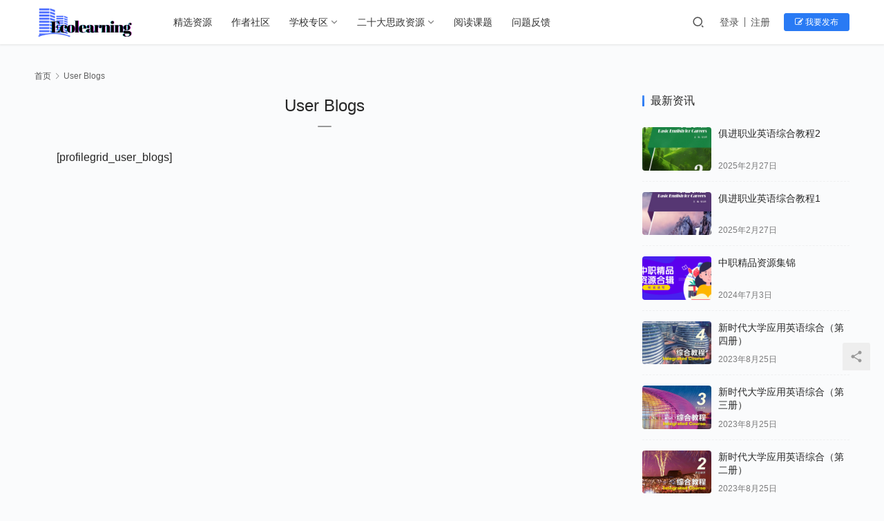

--- FILE ---
content_type: text/html; charset=UTF-8
request_url: https://lib.ecolearning.cn/user-blogs
body_size: 8352
content:
<!DOCTYPE html>
<html lang="zh-Hans">
<head>
    <meta charset="UTF-8">
    <meta http-equiv="X-UA-Compatible" content="IE=edge,chrome=1">
    <meta name="renderer" content="webkit">
    <meta name="viewport" content="width=device-width,initial-scale=1.0,user-scalable=no,maximum-scale=1,viewport-fit=cover">
    <title>User Blogs | 外语教育资源生态圈</title>
    	<style>img:is([sizes="auto" i], [sizes^="auto," i]) { contain-intrinsic-size: 3000px 1500px }</style>
	<meta name="keywords" content="User Blogs" />
<meta property="og:type" content="webpage" />
<meta property="og:url" content="https://lib.ecolearning.cn/user-blogs" />
<meta property="og:site_name" content="外语教育资源生态圈" />
<meta property="og:title" content="User Blogs" />
<link rel="canonical" href="https://lib.ecolearning.cn/user-blogs" />
<meta name="applicable-device" content="pc,mobile" />
<meta http-equiv="Cache-Control" content="no-transform" />
<link rel="shortcut icon" href="https://lib.ecolearning.cn/wp-content/uploads/2021/04/cropped-undraw_voice_interface_eckp.png" />
<link rel='dns-prefetch' href='//lib.ecolearning.cn' />
<link rel='stylesheet' id='stylesheet-css' href='//lib.ecolearning.cn/wp-content/uploads/wpcom/style.6.9.1.1757905308.css?ver=6.9.1' type='text/css' media='all' />
<link rel='stylesheet' id='font-awesome-css' href='https://lib.ecolearning.cn/wp-content/themes/justnews/themer/assets/css/font-awesome.css?ver=6.9.1' type='text/css' media='all' />
<link rel='stylesheet' id='sina-morphing-anim-css' href='https://lib.ecolearning.cn/wp-content/plugins/dethemekit-for-elementor/includes/ext/sina/assets/css/sina-morphing.min.css?ver=2.0.2' type='text/css' media='all' />
<link rel='stylesheet' id='de-scroll-animation-css-css' href='https://lib.ecolearning.cn/wp-content/plugins/dethemekit-for-elementor/includes/ext/sina/assets/css/de-scroll-animation.css?ver=2.0.2' type='text/css' media='all' />
<link rel='stylesheet' id='de-reveal-animation-css-css' href='https://lib.ecolearning.cn/wp-content/plugins/dethemekit-for-elementor/includes/ext/sina/assets/css/de-reveal-animation.css?ver=2.0.2' type='text/css' media='all' />
<link rel='stylesheet' id='de-curtain-animation-revealer-css' href='https://lib.ecolearning.cn/wp-content/plugins/dethemekit-for-elementor/includes/ext/sina/assets/css/revealer.css?ver=2.0.2' type='text/css' media='all' />
<link rel='stylesheet' id='de-reveal-curtain-animation-css-css' href='https://lib.ecolearning.cn/wp-content/plugins/dethemekit-for-elementor/includes/ext/sina/assets/css/de-reveal-curtain-animation.css?ver=2.0.2' type='text/css' media='all' />
<link rel='stylesheet' id='de-reveal-letter-decolines-css-css' href='https://lib.ecolearning.cn/wp-content/plugins/dethemekit-for-elementor/includes/ext/sina/assets/css/letter/decolines.css?ver=2.0.2' type='text/css' media='all' />
<link rel='stylesheet' id='de-reveal-letter-normalize-css-css' href='https://lib.ecolearning.cn/wp-content/plugins/dethemekit-for-elementor/includes/ext/sina/assets/css/letter/normalize.css?ver=2.0.2' type='text/css' media='all' />
<link rel='stylesheet' id='de-reveal-letter-lettereffect-css-css' href='https://lib.ecolearning.cn/wp-content/plugins/dethemekit-for-elementor/includes/ext/sina/assets/css/letter/lettereffect.css?ver=2.0.2' type='text/css' media='all' />
<link rel='stylesheet' id='de-reveal-letter-pater-css-css' href='https://lib.ecolearning.cn/wp-content/plugins/dethemekit-for-elementor/includes/ext/sina/assets/css/letter/pater.css?ver=2.0.2' type='text/css' media='all' />
<link rel='stylesheet' id='de-staggering-animate-css' href='https://lib.ecolearning.cn/wp-content/plugins/dethemekit-for-elementor/includes/ext/sina/assets/css/de_staggering/animate.css?ver=2.0.2' type='text/css' media='all' />
<link rel='stylesheet' id='de-staggering-css-css' href='https://lib.ecolearning.cn/wp-content/plugins/dethemekit-for-elementor/includes/ext/sina/assets/css/de_staggering/de-staggering.css?ver=2.0.2' type='text/css' media='all' />
<link rel='stylesheet' id='wp-block-library-css' href='https://lib.ecolearning.cn/wp-includes/css/dist/block-library/style.min.css?ver=6.8.3' type='text/css' media='all' />
<style id='classic-theme-styles-inline-css' type='text/css'>
/*! This file is auto-generated */
.wp-block-button__link{color:#fff;background-color:#32373c;border-radius:9999px;box-shadow:none;text-decoration:none;padding:calc(.667em + 2px) calc(1.333em + 2px);font-size:1.125em}.wp-block-file__button{background:#32373c;color:#fff;text-decoration:none}
</style>
<link rel='stylesheet' id='wp-components-css' href='https://lib.ecolearning.cn/wp-includes/css/dist/components/style.min.css?ver=6.8.3' type='text/css' media='all' />
<link rel='stylesheet' id='wp-preferences-css' href='https://lib.ecolearning.cn/wp-includes/css/dist/preferences/style.min.css?ver=6.8.3' type='text/css' media='all' />
<link rel='stylesheet' id='wp-block-editor-css' href='https://lib.ecolearning.cn/wp-includes/css/dist/block-editor/style.min.css?ver=6.8.3' type='text/css' media='all' />
<link rel='stylesheet' id='wp-reusable-blocks-css' href='https://lib.ecolearning.cn/wp-includes/css/dist/reusable-blocks/style.min.css?ver=6.8.3' type='text/css' media='all' />
<link rel='stylesheet' id='wp-patterns-css' href='https://lib.ecolearning.cn/wp-includes/css/dist/patterns/style.min.css?ver=6.8.3' type='text/css' media='all' />
<link rel='stylesheet' id='wp-editor-css' href='https://lib.ecolearning.cn/wp-includes/css/dist/editor/style.min.css?ver=6.8.3' type='text/css' media='all' />
<link rel='stylesheet' id='algori_pdf_viewer-cgb-style-css-css' href='https://lib.ecolearning.cn/wp-content/plugins/algori-pdf-viewer/dist/blocks.style.build.css' type='text/css' media='all' />
<style id='global-styles-inline-css' type='text/css'>
:root{--wp--preset--aspect-ratio--square: 1;--wp--preset--aspect-ratio--4-3: 4/3;--wp--preset--aspect-ratio--3-4: 3/4;--wp--preset--aspect-ratio--3-2: 3/2;--wp--preset--aspect-ratio--2-3: 2/3;--wp--preset--aspect-ratio--16-9: 16/9;--wp--preset--aspect-ratio--9-16: 9/16;--wp--preset--color--black: #000000;--wp--preset--color--cyan-bluish-gray: #abb8c3;--wp--preset--color--white: #ffffff;--wp--preset--color--pale-pink: #f78da7;--wp--preset--color--vivid-red: #cf2e2e;--wp--preset--color--luminous-vivid-orange: #ff6900;--wp--preset--color--luminous-vivid-amber: #fcb900;--wp--preset--color--light-green-cyan: #7bdcb5;--wp--preset--color--vivid-green-cyan: #00d084;--wp--preset--color--pale-cyan-blue: #8ed1fc;--wp--preset--color--vivid-cyan-blue: #0693e3;--wp--preset--color--vivid-purple: #9b51e0;--wp--preset--gradient--vivid-cyan-blue-to-vivid-purple: linear-gradient(135deg,rgba(6,147,227,1) 0%,rgb(155,81,224) 100%);--wp--preset--gradient--light-green-cyan-to-vivid-green-cyan: linear-gradient(135deg,rgb(122,220,180) 0%,rgb(0,208,130) 100%);--wp--preset--gradient--luminous-vivid-amber-to-luminous-vivid-orange: linear-gradient(135deg,rgba(252,185,0,1) 0%,rgba(255,105,0,1) 100%);--wp--preset--gradient--luminous-vivid-orange-to-vivid-red: linear-gradient(135deg,rgba(255,105,0,1) 0%,rgb(207,46,46) 100%);--wp--preset--gradient--very-light-gray-to-cyan-bluish-gray: linear-gradient(135deg,rgb(238,238,238) 0%,rgb(169,184,195) 100%);--wp--preset--gradient--cool-to-warm-spectrum: linear-gradient(135deg,rgb(74,234,220) 0%,rgb(151,120,209) 20%,rgb(207,42,186) 40%,rgb(238,44,130) 60%,rgb(251,105,98) 80%,rgb(254,248,76) 100%);--wp--preset--gradient--blush-light-purple: linear-gradient(135deg,rgb(255,206,236) 0%,rgb(152,150,240) 100%);--wp--preset--gradient--blush-bordeaux: linear-gradient(135deg,rgb(254,205,165) 0%,rgb(254,45,45) 50%,rgb(107,0,62) 100%);--wp--preset--gradient--luminous-dusk: linear-gradient(135deg,rgb(255,203,112) 0%,rgb(199,81,192) 50%,rgb(65,88,208) 100%);--wp--preset--gradient--pale-ocean: linear-gradient(135deg,rgb(255,245,203) 0%,rgb(182,227,212) 50%,rgb(51,167,181) 100%);--wp--preset--gradient--electric-grass: linear-gradient(135deg,rgb(202,248,128) 0%,rgb(113,206,126) 100%);--wp--preset--gradient--midnight: linear-gradient(135deg,rgb(2,3,129) 0%,rgb(40,116,252) 100%);--wp--preset--font-size--small: 13px;--wp--preset--font-size--medium: 20px;--wp--preset--font-size--large: 36px;--wp--preset--font-size--x-large: 42px;--wp--preset--spacing--20: 0.44rem;--wp--preset--spacing--30: 0.67rem;--wp--preset--spacing--40: 1rem;--wp--preset--spacing--50: 1.5rem;--wp--preset--spacing--60: 2.25rem;--wp--preset--spacing--70: 3.38rem;--wp--preset--spacing--80: 5.06rem;--wp--preset--shadow--natural: 6px 6px 9px rgba(0, 0, 0, 0.2);--wp--preset--shadow--deep: 12px 12px 50px rgba(0, 0, 0, 0.4);--wp--preset--shadow--sharp: 6px 6px 0px rgba(0, 0, 0, 0.2);--wp--preset--shadow--outlined: 6px 6px 0px -3px rgba(255, 255, 255, 1), 6px 6px rgba(0, 0, 0, 1);--wp--preset--shadow--crisp: 6px 6px 0px rgba(0, 0, 0, 1);}:where(.is-layout-flex){gap: 0.5em;}:where(.is-layout-grid){gap: 0.5em;}body .is-layout-flex{display: flex;}.is-layout-flex{flex-wrap: wrap;align-items: center;}.is-layout-flex > :is(*, div){margin: 0;}body .is-layout-grid{display: grid;}.is-layout-grid > :is(*, div){margin: 0;}:where(.wp-block-columns.is-layout-flex){gap: 2em;}:where(.wp-block-columns.is-layout-grid){gap: 2em;}:where(.wp-block-post-template.is-layout-flex){gap: 1.25em;}:where(.wp-block-post-template.is-layout-grid){gap: 1.25em;}.has-black-color{color: var(--wp--preset--color--black) !important;}.has-cyan-bluish-gray-color{color: var(--wp--preset--color--cyan-bluish-gray) !important;}.has-white-color{color: var(--wp--preset--color--white) !important;}.has-pale-pink-color{color: var(--wp--preset--color--pale-pink) !important;}.has-vivid-red-color{color: var(--wp--preset--color--vivid-red) !important;}.has-luminous-vivid-orange-color{color: var(--wp--preset--color--luminous-vivid-orange) !important;}.has-luminous-vivid-amber-color{color: var(--wp--preset--color--luminous-vivid-amber) !important;}.has-light-green-cyan-color{color: var(--wp--preset--color--light-green-cyan) !important;}.has-vivid-green-cyan-color{color: var(--wp--preset--color--vivid-green-cyan) !important;}.has-pale-cyan-blue-color{color: var(--wp--preset--color--pale-cyan-blue) !important;}.has-vivid-cyan-blue-color{color: var(--wp--preset--color--vivid-cyan-blue) !important;}.has-vivid-purple-color{color: var(--wp--preset--color--vivid-purple) !important;}.has-black-background-color{background-color: var(--wp--preset--color--black) !important;}.has-cyan-bluish-gray-background-color{background-color: var(--wp--preset--color--cyan-bluish-gray) !important;}.has-white-background-color{background-color: var(--wp--preset--color--white) !important;}.has-pale-pink-background-color{background-color: var(--wp--preset--color--pale-pink) !important;}.has-vivid-red-background-color{background-color: var(--wp--preset--color--vivid-red) !important;}.has-luminous-vivid-orange-background-color{background-color: var(--wp--preset--color--luminous-vivid-orange) !important;}.has-luminous-vivid-amber-background-color{background-color: var(--wp--preset--color--luminous-vivid-amber) !important;}.has-light-green-cyan-background-color{background-color: var(--wp--preset--color--light-green-cyan) !important;}.has-vivid-green-cyan-background-color{background-color: var(--wp--preset--color--vivid-green-cyan) !important;}.has-pale-cyan-blue-background-color{background-color: var(--wp--preset--color--pale-cyan-blue) !important;}.has-vivid-cyan-blue-background-color{background-color: var(--wp--preset--color--vivid-cyan-blue) !important;}.has-vivid-purple-background-color{background-color: var(--wp--preset--color--vivid-purple) !important;}.has-black-border-color{border-color: var(--wp--preset--color--black) !important;}.has-cyan-bluish-gray-border-color{border-color: var(--wp--preset--color--cyan-bluish-gray) !important;}.has-white-border-color{border-color: var(--wp--preset--color--white) !important;}.has-pale-pink-border-color{border-color: var(--wp--preset--color--pale-pink) !important;}.has-vivid-red-border-color{border-color: var(--wp--preset--color--vivid-red) !important;}.has-luminous-vivid-orange-border-color{border-color: var(--wp--preset--color--luminous-vivid-orange) !important;}.has-luminous-vivid-amber-border-color{border-color: var(--wp--preset--color--luminous-vivid-amber) !important;}.has-light-green-cyan-border-color{border-color: var(--wp--preset--color--light-green-cyan) !important;}.has-vivid-green-cyan-border-color{border-color: var(--wp--preset--color--vivid-green-cyan) !important;}.has-pale-cyan-blue-border-color{border-color: var(--wp--preset--color--pale-cyan-blue) !important;}.has-vivid-cyan-blue-border-color{border-color: var(--wp--preset--color--vivid-cyan-blue) !important;}.has-vivid-purple-border-color{border-color: var(--wp--preset--color--vivid-purple) !important;}.has-vivid-cyan-blue-to-vivid-purple-gradient-background{background: var(--wp--preset--gradient--vivid-cyan-blue-to-vivid-purple) !important;}.has-light-green-cyan-to-vivid-green-cyan-gradient-background{background: var(--wp--preset--gradient--light-green-cyan-to-vivid-green-cyan) !important;}.has-luminous-vivid-amber-to-luminous-vivid-orange-gradient-background{background: var(--wp--preset--gradient--luminous-vivid-amber-to-luminous-vivid-orange) !important;}.has-luminous-vivid-orange-to-vivid-red-gradient-background{background: var(--wp--preset--gradient--luminous-vivid-orange-to-vivid-red) !important;}.has-very-light-gray-to-cyan-bluish-gray-gradient-background{background: var(--wp--preset--gradient--very-light-gray-to-cyan-bluish-gray) !important;}.has-cool-to-warm-spectrum-gradient-background{background: var(--wp--preset--gradient--cool-to-warm-spectrum) !important;}.has-blush-light-purple-gradient-background{background: var(--wp--preset--gradient--blush-light-purple) !important;}.has-blush-bordeaux-gradient-background{background: var(--wp--preset--gradient--blush-bordeaux) !important;}.has-luminous-dusk-gradient-background{background: var(--wp--preset--gradient--luminous-dusk) !important;}.has-pale-ocean-gradient-background{background: var(--wp--preset--gradient--pale-ocean) !important;}.has-electric-grass-gradient-background{background: var(--wp--preset--gradient--electric-grass) !important;}.has-midnight-gradient-background{background: var(--wp--preset--gradient--midnight) !important;}.has-small-font-size{font-size: var(--wp--preset--font-size--small) !important;}.has-medium-font-size{font-size: var(--wp--preset--font-size--medium) !important;}.has-large-font-size{font-size: var(--wp--preset--font-size--large) !important;}.has-x-large-font-size{font-size: var(--wp--preset--font-size--x-large) !important;}
:where(.wp-block-post-template.is-layout-flex){gap: 1.25em;}:where(.wp-block-post-template.is-layout-grid){gap: 1.25em;}
:where(.wp-block-columns.is-layout-flex){gap: 2em;}:where(.wp-block-columns.is-layout-grid){gap: 2em;}
:root :where(.wp-block-pullquote){font-size: 1.5em;line-height: 1.6;}
</style>
<link rel='stylesheet' id='simple-line-icons-wl-css' href='https://lib.ecolearning.cn/wp-content/plugins/dethemekit-for-elementor/assets/css/simple-line-icons.css?ver=2.0.2' type='text/css' media='all' />
<link rel='stylesheet' id='htflexboxgrid-css' href='https://lib.ecolearning.cn/wp-content/plugins/dethemekit-for-elementor/assets/css/htflexboxgrid.css?ver=2.0.2' type='text/css' media='all' />
<link rel='stylesheet' id='slick-css' href='https://lib.ecolearning.cn/wp-content/plugins/dethemekit-for-elementor/assets/css/slick.css?ver=2.0.2' type='text/css' media='all' />
<link rel='stylesheet' id='dethemekit-widgets-css' href='https://lib.ecolearning.cn/wp-content/plugins/dethemekit-for-elementor/assets/css/dethemekit-widgets.css?ver=2.0.2' type='text/css' media='all' />
<style id='dethemekit-widgets-inline-css' type='text/css'>
.woocommerce #respond input#submit.alt, .woocommerce a.button.alt, .woocommerce button.button.alt, .woocommerce input.button.alt,.woocommerce #respond input#submit.alt:hover, .woocommerce a.button.alt:hover, .woocommerce button.button.alt:hover, .woocommerce input.button.alt:hover,.woocommerce a.button,.woocommerce a.button:hover,.woocommerce button.button,.woocommerce button.button:hover,.woocommerce a.remove:hover,.woocommerce a.button.wc-backward,.woocommerce a.button.wc-backward:hover{background-color:}.woocommerce #respond input#submit.alt, .woocommerce a.button.alt, .woocommerce button.button.alt, .woocommerce input.button.alt,.woocommerce #respond input#submit.alt:hover, .woocommerce a.button.alt:hover, .woocommerce button.button.alt:hover, .woocommerce input.button.alt:hover,.woocommerce a.button,.woocommerce a.button:hover,.woocommerce button.button,.woocommerce button.button:hover, .woocommerce a.button.wc-backward,.woocommerce button.button:disabled, .woocommerce button.button:disabled[disabled],.woocommerce .cart-collaterals .cart_totals .wc-proceed-to-checkout a.wc-forward{color:}.woocommerce a.remove{color: !important}.woocommerce .woocommerce-cart-form a.button, .woocommerce .woocommerce-cart-form button.button[type="submit"], .woocommerce .cart-collaterals a.checkout-button, .woocommerce .return-to-shop a.button.wc-backward{border:1px  }.woocommerce-info,.woocommerce-message,.woocommerce-error{border-top-color:}.woocommerce-info::before,.woocommerce-message::before,.woocommerce-error::before{color: !important}{color:#F9F7F5 !important}{color:#F9F7F5 !important}{color:#F9F7F5 !important}{color:#F9F7F5 !important}h1, h2, h3, h4, h5, h6{color:}body, a{color:}
</style>
<link rel='stylesheet' id='dethemekit-de-carousel-css' href='https://lib.ecolearning.cn/wp-content/plugins/dethemekit-for-elementor/assets/css/dethemekit-de-carousel.css?ver=2.0.2' type='text/css' media='all' />
<link rel='stylesheet' id='elementor-icons-ekiticons-css' href='https://lib.ecolearning.cn/wp-content/plugins/elementskit-lite/modules/elementskit-icon-pack/assets/css/ekiticons.css?ver=2.6.3' type='text/css' media='all' />
<link rel='stylesheet' id='ekit-widget-styles-css' href='https://lib.ecolearning.cn/wp-content/plugins/elementskit-lite/widgets/init/assets/css/widget-styles.css?ver=2.6.3' type='text/css' media='all' />
<link rel='stylesheet' id='ekit-responsive-css' href='https://lib.ecolearning.cn/wp-content/plugins/elementskit-lite/widgets/init/assets/css/responsive.css?ver=2.6.3' type='text/css' media='all' />
<link rel='stylesheet' id='ecs-styles-css' href='https://lib.ecolearning.cn/wp-content/plugins/dethemekit-for-elementor/assets/css/de_loop/ecs-style.css?ver=2.0.2' type='text/css' media='all' />
<script type="text/javascript" src="https://lib.ecolearning.cn/wp-content/plugins/dethemekit-for-elementor/assets/js/jquery-1.12.4-wp.js?ver=6.8.3" id="jquery-js"></script>
<script type="text/javascript" src="https://lib.ecolearning.cn/wp-content/plugins/dethemekit-for-elementor/assets/js/jquery-migrate-1.4.1-wp.js?ver=6.8.3" id="jquery-migrate-js"></script>
<script type="text/javascript" id="dtk_ajax_load-js-extra">
/* <![CDATA[ */
var ecs_ajax_params = {"ajaxurl":"https:\/\/lib.ecolearning.cn\/wp-admin\/admin-ajax.php","posts":"{\"page\":0,\"pagename\":\"user-blogs\",\"error\":\"\",\"m\":\"\",\"p\":0,\"post_parent\":\"\",\"subpost\":\"\",\"subpost_id\":\"\",\"attachment\":\"\",\"attachment_id\":0,\"name\":\"user-blogs\",\"page_id\":0,\"second\":\"\",\"minute\":\"\",\"hour\":\"\",\"day\":0,\"monthnum\":0,\"year\":0,\"w\":0,\"category_name\":\"\",\"tag\":\"\",\"cat\":\"\",\"tag_id\":\"\",\"author\":\"\",\"author_name\":\"\",\"feed\":\"\",\"tb\":\"\",\"paged\":0,\"meta_key\":\"\",\"meta_value\":\"\",\"preview\":\"\",\"s\":\"\",\"sentence\":\"\",\"title\":\"\",\"fields\":\"all\",\"menu_order\":\"\",\"embed\":\"\",\"category__in\":[],\"category__not_in\":[],\"category__and\":[],\"post__in\":[],\"post__not_in\":[],\"post_name__in\":[],\"tag__in\":[],\"tag__not_in\":[],\"tag__and\":[],\"tag_slug__in\":[],\"tag_slug__and\":[],\"post_parent__in\":[],\"post_parent__not_in\":[],\"author__in\":[],\"author__not_in\":[],\"search_columns\":[],\"post_type\":[\"post\",\"page\",\"e-landing-page\"],\"ignore_sticky_posts\":false,\"suppress_filters\":false,\"cache_results\":true,\"update_post_term_cache\":true,\"update_menu_item_cache\":false,\"lazy_load_term_meta\":true,\"update_post_meta_cache\":true,\"posts_per_page\":10,\"nopaging\":false,\"comments_per_page\":\"50\",\"no_found_rows\":false,\"order\":\"DESC\",\"cache_key\":\"0b5502af4b780b53b1dfaabba6ab7d87:\"}"};
/* ]]> */
</script>
<script type="text/javascript" src="https://lib.ecolearning.cn/wp-content/plugins/dethemekit-for-elementor/assets/js/de_loop/ecs_ajax_pagination.js?ver=2.0.2" id="dtk_ajax_load-js"></script>
<script type="text/javascript" src="https://lib.ecolearning.cn/wp-content/plugins/dethemekit-for-elementor/assets/js/de_loop/ecs.js?ver=2.0.2" id="ecs-script-js"></script>
<link rel="EditURI" type="application/rsd+xml" title="RSD" href="https://lib.ecolearning.cn/xmlrpc.php?rsd" />
<link rel="icon" href="https://lib.ecolearning.cn/wp-content/uploads/2021/04/cropped-undraw_voice_interface_eckp-32x32.png" sizes="32x32" />
<link rel="icon" href="https://lib.ecolearning.cn/wp-content/uploads/2021/04/cropped-undraw_voice_interface_eckp-192x192.png" sizes="192x192" />
<link rel="apple-touch-icon" href="https://lib.ecolearning.cn/wp-content/uploads/2021/04/cropped-undraw_voice_interface_eckp-180x180.png" />
<meta name="msapplication-TileImage" content="https://lib.ecolearning.cn/wp-content/uploads/2021/04/cropped-undraw_voice_interface_eckp-270x270.png" />
    <!--[if lte IE 9]><script src="https://lib.ecolearning.cn/wp-content/themes/justnews/js/update.js"></script><![endif]-->
</head>
<body class="wp-singular page-template-default page page-id-11940 wp-theme-justnews lang-cn elementor-default elementor-kit-22427">
<header class="header">
    <div class="container clearfix">
        <div class="navbar-header">
            <button type="button" class="navbar-toggle collapsed" data-toggle="collapse" data-target=".navbar-collapse" aria-label="menu">
                <span class="icon-bar icon-bar-1"></span>
                <span class="icon-bar icon-bar-2"></span>
                <span class="icon-bar icon-bar-3"></span>
            </button>
                        <div class="logo">
                <a href="https://lib.ecolearning.cn" rel="home"><img src="https://lib.ecolearning.cn/wp-content/uploads/2022/07/logo-1.png" alt="外语教育资源生态圈"></a>
            </div>
        </div>
        <div class="collapse navbar-collapse">
            <nav class="navbar-left primary-menu"><ul id="menu-%e4%b8%bb%e8%8f%9c%e5%8d%95" class="nav navbar-nav wpcom-adv-menu"><li class="menu-item"><a href="https://lib.ecolearning.cn/home">精选资源</a></li>
<li class="menu-item"><a href="https://lib.ecolearning.cn/portfolio-2-columns">作者社区</a></li>
<li class="menu-item dropdown"><a href="https://lib.ecolearning.cn/archives/category/gongsi" class="dropdown-toggle">学校专区</a>
<ul class="dropdown-menu menu-item-wrap">
	<li class="menu-item"><a href="https://lib.ecolearning.cn/%e4%b8%8a%e6%b5%b7%e7%90%86%e5%b7%a5">上海理工</a></li>
</ul>
</li>
<li class="menu-item dropdown"><a href="/esdsz" class="dropdown-toggle">二十大思政资源</a>
<ul class="dropdown-menu menu-item-wrap">
	<li class="menu-item"><a target="_blank" href="https://xue.ecolearning.cn/">思政资源</a></li>
</ul>
</li>
<li class="menu-item"><a href="https://lib.ecolearning.cn/ktsb">阅读课题</a></li>
<li class="menu-item"><a href="https://lib.ecolearning.cn/elementor-21238">问题反馈</a></li>
</ul></nav>            <div class="navbar-action pull-right">
                <div class="navbar-search-icon j-navbar-search"><i class="wpcom-icon wi"><svg aria-hidden="true"><use xlink:href="#wi-search"></use></svg></i></div>
                                                    <div id="j-user-wrap">
                        <a class="login" href="https://lib.ecolearning.cn/login?modal-type=login">登录</a>
                        <a class="login register" href="https://lib.ecolearning.cn/elementor-9144?modal-type=register">注册</a>
                    </div>
                    <a class="btn btn-primary btn-xs publish" href="https://lib.ecolearning.cn/elementor-2294">
                        <i class="fa fa-edit"></i> 我要发布</a>
                                                </div>
            <form class="navbar-search" action="https://lib.ecolearning.cn" method="get" role="search">
                <div class="navbar-search-inner">
                    <i class="wpcom-icon wi navbar-search-close"><svg aria-hidden="true"><use xlink:href="#wi-close"></use></svg></i>                    <input type="text" name="s" class="navbar-search-input" autocomplete="off" placeholder="输入关键词搜索..." value="">
                    <button class="navbar-search-btn" type="submit"><i class="wpcom-icon wi"><svg aria-hidden="true"><use xlink:href="#wi-search"></use></svg></i></button>
                </div>
            </form>
        </div><!-- /.navbar-collapse -->
    </div><!-- /.container -->
</header>
<div id="wrap">    <div class="wrap container">
        <ol class="breadcrumb" vocab="https://schema.org/" typeof="BreadcrumbList"><li class="home" property="itemListElement" typeof="ListItem"><a href="https://lib.ecolearning.cn" property="item" typeof="WebPage"><span property="name" class="hide">外语教育资源生态圈</span>首页</a><meta property="position" content="1"></li><li class="active" property="itemListElement" typeof="ListItem"><i class="wpcom-icon wi"><svg aria-hidden="true"><use xlink:href="#wi-arrow-right-3"></use></svg></i><a href="https://lib.ecolearning.cn/user-blogs" property="item" typeof="WebPage"><span property="name">User Blogs</span></a><meta property="position" content="2"></li></ol>        <div class="main">
                            <article id="post-11940" class="post-11940 page type-page status-publish hentry entry">
                    <div class="entry-main">
                                                    <div class="entry-head">
                                <h1 class="entry-title">User Blogs</h1>
                            </div>
                                                <div class="entry-content text-indent">
                            <p>[profilegrid_user_blogs]</p>
                                                    </div>
                    </div>
                </article>
                    </div>
                    <aside class="sidebar">
                <div id="wpcom-post-thumb-2" class="widget widget_post_thumb"><h3 class="widget-title"><span>最新资讯</span></h3>            <ul>
                                    <li class="item">
                                                    <div class="item-img">
                                <a class="item-img-inner" href="https://lib.ecolearning.cn/archives/24298" title="俱进职业英语综合教程2">
                                    <img width="480" height="300" src="https://lib.ecolearning.cn/wp-content/themes/justnews/themer/assets/images/lazy.png" class="attachment-default size-default wp-post-image j-lazy" alt="俱进职业英语综合教程2" decoding="async" data-original="https://lib.ecolearning.cn/wp-content/uploads/2025/02/WechatIMG1440-480x300.jpg" />                                </a>
                            </div>
                                                <div class="item-content">
                            <p class="item-title"><a href="https://lib.ecolearning.cn/archives/24298" title="俱进职业英语综合教程2">俱进职业英语综合教程2</a></p>
                            <p class="item-date">2025年2月27日</p>
                        </div>
                    </li>
                                    <li class="item">
                                                    <div class="item-img">
                                <a class="item-img-inner" href="https://lib.ecolearning.cn/archives/24295" title="俱进职业英语综合教程1">
                                    <img width="480" height="300" src="https://lib.ecolearning.cn/wp-content/themes/justnews/themer/assets/images/lazy.png" class="attachment-default size-default wp-post-image j-lazy" alt="俱进职业英语综合教程1" decoding="async" data-original="https://lib.ecolearning.cn/wp-content/uploads/2025/02/WechatIMG1441-480x300.jpg" />                                </a>
                            </div>
                                                <div class="item-content">
                            <p class="item-title"><a href="https://lib.ecolearning.cn/archives/24295" title="俱进职业英语综合教程1">俱进职业英语综合教程1</a></p>
                            <p class="item-date">2025年2月27日</p>
                        </div>
                    </li>
                                    <li class="item">
                                                    <div class="item-img">
                                <a class="item-img-inner" href="https://lib.ecolearning.cn/archives/582" title="中职精品资源集锦">
                                    <img width="480" height="300" src="https://lib.ecolearning.cn/wp-content/themes/justnews/themer/assets/images/lazy.png" class="attachment-default size-default wp-post-image j-lazy" alt="中职精品资源集锦" decoding="async" data-original="https://lib.ecolearning.cn/wp-content/uploads/2020/04/2020042106462652-480x300.png" />                                </a>
                            </div>
                                                <div class="item-content">
                            <p class="item-title"><a href="https://lib.ecolearning.cn/archives/582" title="中职精品资源集锦">中职精品资源集锦</a></p>
                            <p class="item-date">2024年7月3日</p>
                        </div>
                    </li>
                                    <li class="item">
                                                    <div class="item-img">
                                <a class="item-img-inner" href="https://lib.ecolearning.cn/archives/24063" title="新时代大学应用英语综合（第四册）">
                                    <img width="480" height="300" src="https://lib.ecolearning.cn/wp-content/themes/justnews/themer/assets/images/lazy.png" class="attachment-default size-default wp-post-image j-lazy" alt="新时代大学应用英语综合（第四册）" decoding="async" data-original="https://lib.ecolearning.cn/wp-content/uploads/2023/07/新时代综合4-480x300.jpeg" />                                </a>
                            </div>
                                                <div class="item-content">
                            <p class="item-title"><a href="https://lib.ecolearning.cn/archives/24063" title="新时代大学应用英语综合（第四册）">新时代大学应用英语综合（第四册）</a></p>
                            <p class="item-date">2023年8月25日</p>
                        </div>
                    </li>
                                    <li class="item">
                                                    <div class="item-img">
                                <a class="item-img-inner" href="https://lib.ecolearning.cn/archives/24061" title="新时代大学应用英语综合（第三册）">
                                    <img width="480" height="300" src="https://lib.ecolearning.cn/wp-content/themes/justnews/themer/assets/images/lazy.png" class="attachment-default size-default wp-post-image j-lazy" alt="新时代大学应用英语综合（第三册）" decoding="async" data-original="https://lib.ecolearning.cn/wp-content/uploads/2023/07/新时代综合3-480x300.jpeg" />                                </a>
                            </div>
                                                <div class="item-content">
                            <p class="item-title"><a href="https://lib.ecolearning.cn/archives/24061" title="新时代大学应用英语综合（第三册）">新时代大学应用英语综合（第三册）</a></p>
                            <p class="item-date">2023年8月25日</p>
                        </div>
                    </li>
                                    <li class="item">
                                                    <div class="item-img">
                                <a class="item-img-inner" href="https://lib.ecolearning.cn/archives/24059" title="新时代大学应用英语综合（第二册）">
                                    <img width="480" height="300" src="https://lib.ecolearning.cn/wp-content/themes/justnews/themer/assets/images/lazy.png" class="attachment-default size-default wp-post-image j-lazy" alt="新时代大学应用英语综合（第二册）" decoding="async" data-original="https://lib.ecolearning.cn/wp-content/uploads/2023/07/新时代综合2-480x300.jpeg" />                                </a>
                            </div>
                                                <div class="item-content">
                            <p class="item-title"><a href="https://lib.ecolearning.cn/archives/24059" title="新时代大学应用英语综合（第二册）">新时代大学应用英语综合（第二册）</a></p>
                            <p class="item-date">2023年8月25日</p>
                        </div>
                    </li>
                                    <li class="item">
                                                    <div class="item-img">
                                <a class="item-img-inner" href="https://lib.ecolearning.cn/archives/24052" title="新时代大学应用英语综合（第一册）">
                                    <img width="480" height="300" src="https://lib.ecolearning.cn/wp-content/themes/justnews/themer/assets/images/lazy.png" class="attachment-default size-default wp-post-image j-lazy" alt="新时代大学应用英语综合（第一册）" decoding="async" data-original="https://lib.ecolearning.cn/wp-content/uploads/2023/07/新时代综合1-480x300.jpeg" />                                </a>
                            </div>
                                                <div class="item-content">
                            <p class="item-title"><a href="https://lib.ecolearning.cn/archives/24052" title="新时代大学应用英语综合（第一册）">新时代大学应用英语综合（第一册）</a></p>
                            <p class="item-date">2023年8月25日</p>
                        </div>
                    </li>
                                    <li class="item">
                                                    <div class="item-img">
                                <a class="item-img-inner" href="https://lib.ecolearning.cn/archives/24109" title="全新版大学高阶英语：听说教程（第一册）">
                                    <img width="480" height="300" src="https://lib.ecolearning.cn/wp-content/themes/justnews/themer/assets/images/lazy.png" class="attachment-default size-default wp-post-image j-lazy" alt="全新版大学高阶英语：听说教程（第一册）" decoding="async" data-original="https://lib.ecolearning.cn/wp-content/uploads/2023/08/高阶听说1-480x300.jpeg" />                                </a>
                            </div>
                                                <div class="item-content">
                            <p class="item-title"><a href="https://lib.ecolearning.cn/archives/24109" title="全新版大学高阶英语：听说教程（第一册）">全新版大学高阶英语：听说教程（第一册）</a></p>
                            <p class="item-date">2023年8月22日</p>
                        </div>
                    </li>
                                    <li class="item">
                                                    <div class="item-img">
                                <a class="item-img-inner" href="https://lib.ecolearning.cn/archives/24167" title="首届上海市大学生中华文化口译大赛">
                                    <img class="j-lazy" src="https://lib.ecolearning.cn/wp-content/themes/justnews/themer/assets/images/lazy.png" data-original="https://lib.ecolearning.cn/wp-content/uploads/2020/12/book-wallpaper-6-480x300.jpg" width="480" height="300" alt="首届上海市大学生中华文化口译大赛">                                </a>
                            </div>
                                                <div class="item-content">
                            <p class="item-title"><a href="https://lib.ecolearning.cn/archives/24167" title="首届上海市大学生中华文化口译大赛">首届上海市大学生中华文化口译大赛</a></p>
                            <p class="item-date">2023年8月22日</p>
                        </div>
                    </li>
                                    <li class="item">
                                                    <div class="item-img">
                                <a class="item-img-inner" href="https://lib.ecolearning.cn/archives/23968" title="全新版大学高阶英语视听说教程（第三册）">
                                    <img width="480" height="300" src="https://lib.ecolearning.cn/wp-content/themes/justnews/themer/assets/images/lazy.png" class="attachment-default size-default wp-post-image j-lazy" alt="全新版大学高阶英语视听说教程（第三册）" decoding="async" data-original="https://lib.ecolearning.cn/wp-content/uploads/2023/07/高阶听说3-480x300.png" />                                </a>
                            </div>
                                                <div class="item-content">
                            <p class="item-title"><a href="https://lib.ecolearning.cn/archives/23968" title="全新版大学高阶英语视听说教程（第三册）">全新版大学高阶英语视听说教程（第三册）</a></p>
                            <p class="item-date">2023年8月21日</p>
                        </div>
                    </li>
                            </ul>
        </div><div id="wpcom-special-3" class="widget widget_special">
        <ul class="speial-recommend">
                    </ul>

        </div>            </aside>
            </div>
</div>
<footer class="footer">
    <div class="container">
        <div class="clearfix">
                        <div class="footer-col footer-col-logo">
                <img src="http://lib.ecolearning.cn/wp-content/uploads/2022/08/lpgo-bai.png" alt="外语教育资源生态圈">
            </div>
                        <div class="footer-col footer-col-copy">
                <ul class="footer-nav hidden-xs"><li id="menu-item-21447" class="menu-item menu-item-21447"><a href="https://lib.ecolearning.cn/home">精选资源</a></li>
<li id="menu-item-21458" class="menu-item menu-item-21458"><a href="https://lib.ecolearning.cn/portfolio-2-columns">作者社区</a></li>
<li id="menu-item-21455" class="menu-item menu-item-21455"><a href="https://lib.ecolearning.cn/archives/category/gongsi">学校专区</a></li>
<li id="menu-item-24119" class="menu-item menu-item-24119"><a href="/esdsz">二十大思政资源</a></li>
<li id="menu-item-24235" class="menu-item menu-item-24235"><a href="https://lib.ecolearning.cn/ktsb">阅读课题</a></li>
<li id="menu-item-21459" class="menu-item menu-item-21459"><a href="https://lib.ecolearning.cn/elementor-21238">问题反馈</a></li>
</ul>                <div class="copyright">
                    <h5 class="section-title"><a href="http://beian.miit.gov.cn">沪ICP备19004528号-4 </a>                   版权所有@2022</h5>
<p>&nbsp;</p>
                </div>
            </div>
            <div class="footer-col footer-col-sns">
                <div class="footer-sns">
                                                <a class="sns-wx" href="javascript:;" aria-label="icon">
                                <i class="wpcom-icon fa fa-wechat sns-icon"></i>                                <span style="background-image:url(http://lib.ecolearning.cn/wp-content/uploads/2020/04/icon-unlimited.png);"></span>                            </a>
                                                    <a  aria-label="icon">
                                <i class="wpcom-icon fa fa-desktop sns-icon"></i>                                                            </a>
                                        </div>
            </div>
        </div>
    </div>
</footer>
            <div class="action action-style-0 action-color-0 action-pos-0" style="bottom:20%;">
                                                    <div class="action-item j-share">
                        <i class="wpcom-icon wi action-item-icon"><svg aria-hidden="true"><use xlink:href="#wi-share"></use></svg></i>                                            </div>
                                    <div class="action-item gotop j-top">
                        <i class="wpcom-icon wi action-item-icon"><svg aria-hidden="true"><use xlink:href="#wi-arrow-up-2"></use></svg></i>                                            </div>
                            </div>
        <script type="speculationrules">
{"prefetch":[{"source":"document","where":{"and":[{"href_matches":"\/*"},{"not":{"href_matches":["\/wp-*.php","\/wp-admin\/*","\/wp-content\/uploads\/*","\/wp-content\/*","\/wp-content\/plugins\/*","\/wp-content\/themes\/justnews\/*","\/*\\?(.+)"]}},{"not":{"selector_matches":"a[rel~=\"nofollow\"]"}},{"not":{"selector_matches":".no-prefetch, .no-prefetch a"}}]},"eagerness":"conservative"}]}
</script>
<script>
var _hmt = _hmt || [];
(function() {
  var hm = document.createElement("script");
  hm.src = "https://hm.baidu.com/hm.js?7b841fbc8fd5c23af9a41fa953fa2b46";
  var s = document.getElementsByTagName("script")[0]; 
  s.parentNode.insertBefore(hm, s);
})();
</script>
<script type="text/javascript" id="main-js-extra">
/* <![CDATA[ */
var _wpcom_js = {"webp":"","ajaxurl":"https:\/\/lib.ecolearning.cn\/wp-admin\/admin-ajax.php","theme_url":"https:\/\/lib.ecolearning.cn\/wp-content\/themes\/justnews","slide_speed":"5000","static_cdn":"0","is_admin":"0","lightbox":"1","post_id":"11940","user_card_height":"356","poster":{"notice":"\u8bf7\u957f\u6309\u4fdd\u5b58\u56fe\u7247\uff0c\u5c06\u5185\u5bb9\u5206\u4eab\u7ed9\u66f4\u591a\u597d\u53cb","generating":"\u6b63\u5728\u751f\u6210\u6d77\u62a5\u56fe\u7247...","failed":"\u6d77\u62a5\u56fe\u7247\u751f\u6210\u5931\u8d25"},"video_height":"482","fixed_sidebar":"1","js_lang":{"page_loaded":"\u5df2\u7ecf\u5230\u5e95\u4e86","no_content":"\u6682\u65e0\u5185\u5bb9","load_failed":"\u52a0\u8f7d\u5931\u8d25\uff0c\u8bf7\u7a0d\u540e\u518d\u8bd5\uff01","login_desc":"\u60a8\u8fd8\u672a\u767b\u5f55\uff0c\u8bf7\u767b\u5f55\u540e\u518d\u8fdb\u884c\u76f8\u5173\u64cd\u4f5c\uff01","login_title":"\u8bf7\u767b\u5f55","login_btn":"\u767b\u5f55","reg_btn":"\u6ce8\u518c","copy_done":"\u590d\u5236\u6210\u529f\uff01","copy_fail":"\u6d4f\u89c8\u5668\u6682\u4e0d\u652f\u6301\u62f7\u8d1d\u529f\u80fd"},"login_url":"https:\/\/lib.ecolearning.cn\/login?modal-type=login","register_url":"https:\/\/lib.ecolearning.cn\/elementor-9144?modal-type=register","captcha_label":"\u70b9\u51fb\u8fdb\u884c\u4eba\u673a\u9a8c\u8bc1","captcha_verified":"\u9a8c\u8bc1\u6210\u529f","errors":{"require":"\u4e0d\u80fd\u4e3a\u7a7a","email":"\u8bf7\u8f93\u5165\u6b63\u786e\u7684\u7535\u5b50\u90ae\u7bb1","pls_enter":"\u8bf7\u8f93\u5165","password":"\u5bc6\u7801\u5fc5\u987b\u4e3a6~32\u4e2a\u5b57\u7b26","passcheck":"\u4e24\u6b21\u5bc6\u7801\u8f93\u5165\u4e0d\u4e00\u81f4","phone":"\u8bf7\u8f93\u5165\u6b63\u786e\u7684\u624b\u673a\u53f7\u7801","terms":"\u8bf7\u9605\u8bfb\u5e76\u540c\u610f\u6761\u6b3e","sms_code":"\u9a8c\u8bc1\u7801\u9519\u8bef","captcha_verify":"\u8bf7\u70b9\u51fb\u6309\u94ae\u8fdb\u884c\u9a8c\u8bc1","captcha_fail":"\u70b9\u51fb\u9a8c\u8bc1\u5931\u8d25\uff0c\u8bf7\u91cd\u8bd5","nonce":"\u968f\u673a\u6570\u6821\u9a8c\u5931\u8d25","req_error":"\u8bf7\u6c42\u5931\u8d25"},"follow_btn":"<i class=\"wpcom-icon wi\"><svg aria-hidden=\"true\"><use xlink:href=\"#wi-add\"><\/use><\/svg><\/i>\u5173\u6ce8","followed_btn":"\u5df2\u5173\u6ce8","user_card":"1"};
/* ]]> */
</script>
<script type="text/javascript" src="https://lib.ecolearning.cn/wp-content/themes/justnews/js/main.js?ver=6.9.1" id="main-js"></script>
<script type="text/javascript" src="https://lib.ecolearning.cn/wp-content/themes/justnews/themer/assets/js/icons-2.6.18.js?ver=6.9.1" id="wpcom-icons-js"></script>
<script type="text/javascript" src="https://lib.ecolearning.cn/wp-content/plugins/elementskit-lite/libs/framework/assets/js/frontend-script.js?ver=2.6.3" id="elementskit-framework-js-frontend-js"></script>
<script type="text/javascript" id="elementskit-framework-js-frontend-js-after">
/* <![CDATA[ */
		var elementskit = {
			resturl: 'https://lib.ecolearning.cn/wp-json/elementskit/v1/',
		}

		
/* ]]> */
</script>
<script type="text/javascript" src="https://lib.ecolearning.cn/wp-content/plugins/elementskit-lite/widgets/init/assets/js/widget-scripts.js?ver=2.6.3" id="ekit-widget-scripts-js"></script>
<script>
var _hmt = _hmt || [];
(function() {
  var hm = document.createElement("script");
  hm.src = "https://hm.baidu.com/hm.js?7b841fbc8fd5c23af9a41fa953fa2b46";
  var s = document.getElementsByTagName("script")[0]; 
  s.parentNode.insertBefore(hm, s);
})();
</script>

    <script type="application/ld+json">
        {
            "@context": {
                "@context": {
                    "images": {
                      "@id": "http://schema.org/image",
                      "@type": "@id",
                      "@container": "@list"
                    },
                    "title": "http://schema.org/headline",
                    "description": "http://schema.org/description",
                    "pubDate": "http://schema.org/DateTime"
                }
            },
            "@id": "https://lib.ecolearning.cn/user-blogs",
            "title": "User Blogs",
            "images": [],
            "description": "[profilegrid_user_blogs]",
            "pubDate": "2020-10-10T18:11:21",
            "upDate": "2020-10-10T18:11:21"
        }
    </script>
                    <script>(function ($) {$(document).ready(function () {setup_share(1);})})(jQuery);</script>
        </body>
</html>